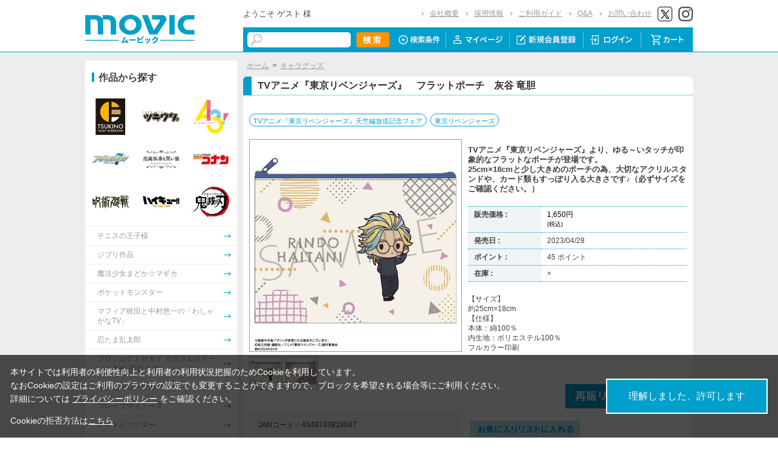

--- FILE ---
content_type: text/html; charset=shift_jis
request_url: https://www.movic.jp/shop/g/g04328-00682-00207/
body_size: 12033
content:
<!DOCTYPE HTML PUBLIC "-//W3C//DTD HTML 4.01 Transitional//EN"
    "http://www.w3.org/TR/html4/loose.dtd">
<html lang="ja" >
<head>
<meta http-equiv="Content-Type" content="text/html; charset=Shift_JIS">
<title>TVアニメ『東京リベンジャーズ』　フラットポーチ　灰谷 竜胆: キャラグッズ｜ムービック（movic）</title>

<!-- Google Tag Manager -->
<script>(function(w,d,s,l,i){w[l]=w[l]||[];w[l].push({'gtm.start':
new Date().getTime(),event:'gtm.js'});var f=d.getElementsByTagName(s)[0],
j=d.createElement(s),dl=l!='dataLayer'?'&l='+l:'';j.async=true;j.src=
'https://www.googletagmanager.com/gtm.js?id='+i+dl;f.parentNode.insertBefore(j,f);
})(window,document,'script','dataLayer','GTM-W287L6B');</script>
<!-- End Google Tag Manager -->

<link rel="canonical" href="https://www.movic.jp/shop/g/g04328-00682-00207/">
<meta name="description" content="TVアニメ『東京リベンジャーズ』　フラットポーチ　灰谷 竜胆のページです。">
<meta name="keywords" content="東京ﾘﾍﾞﾝ/ﾎﾟｰﾁ">
<meta name="viewport" content="width=device-width,initial-scale=1">

<meta name="facebook-domain-verification" content="6wpnudzxsrhqvj5v8pat1riyamiiyu" />

<meta http-equiv="Content-Type" content="text/html; charset=Shift_JIS">
<meta http-equiv="content-style-type" content="text/css">
<link rel="stylesheet" type="text/css" href="/css/style.css?20240819" media="all">
<link rel="stylesheet" type="text/css" href="/css/display_switch.css" />
<link rel="stylesheet" type="text/css" href="/css/cookie_policy.css" />
<meta http-equiv="content-script-type" content="text/javascript">
<script type="text/javascript" src="/js/jquery-3.6.0.min.js"></script>
<script language="JavaScript" type="text/javascript" src="/js/jquery-ui.js"></script>
<script language="JavaScript" type="text/javascript" src="/js/common.js"></script>
<link rel="SHORTCUT ICON" type="image/x-icon" href="/favicon.ico">
<link rel="stylesheet" type="text/css" href="/css/core.css">
<link rel="stylesheet" type="text/css" href="/css/skin.css">
<script type="text/javascript" src="/js/jquery.tile.js"></script>
<script type="text/javascript" src="/js/user.js?20240806-1705"></script>
<script type="text/javascript" src="/js/jquery.lazyload.js"></script>



<script>
	jQuery(function($) {
		$("img.lazy").lazyload();
	});
</script>
<!--[if IE 8]>
<script language="JavaScript" type="text/javascript" src="/lib/efo/pie_ie678.js"></script>
<script language="JavaScript" type="text/javascript" src="/js/init_ie8.js"></script>
<![endif]-->
<script type="text/javascript">
//jquery.tile.js
jQuery(window).on('load',function() {
    jQuery('.StyleT_Item_ .name_').tile(5);
    jQuery('.StyleT_Item_ .icon_').tile(5);
    jQuery('.StyleR_Item_ .name_').tile(5);
    jQuery('.StyleR_Item_ .icon_').tile(5);
});
</script>

<link rel="stylesheet" type="text/css" href="/css/movic_customize.css?20260116">
<!-- etm meta -->
<meta property="etm:device" content="desktop" />
<meta property="etm:page_type" content="goods" />
<meta property="etm:goods_detail" content="{&quot;goods&quot;:&quot;04328-00682-00207&quot;,&quot;category&quot;:&quot;10&quot;,&quot;name&quot;:&quot;TVアニメ『東京リベンジャーズ』　フラットポーチ　灰谷 竜胆&quot;,&quot;variation_name1&quot;:&quot;&quot;,&quot;variation_name2&quot;:&quot;&quot;,&quot;item_code&quot;:&quot;&quot;,&quot;backorder_fg&quot;:&quot;1&quot;,&quot;s_dt&quot;:&quot;2023/03/07 17:00:00&quot;,&quot;f_dt&quot;:&quot;&quot;,&quot;release_dt&quot;:&quot;2023/04/28&quot;,&quot;regular&quot;:&quot;0&quot;,&quot;stock_status&quot;:&quot;0&quot;,&quot;price&quot;:&quot;1650&quot;,&quot;sale_fg&quot;:&quot;false&quot;,&quot;brand&quot;:&quot;&quot;,&quot;brand_name&quot;:&quot;&quot;,&quot;category_name&quot;:&quot;キャラグッズ&quot;}" />
<meta property="etm:goods_keyword" content="[{&quot;goods&quot;:&quot;04328-00682-00207&quot;,&quot;keyword&quot;:&quot;04328-00682-00207&quot;},{&quot;goods&quot;:&quot;04328-00682-00207&quot;,&quot;keyword&quot;:&quot;212&quot;},{&quot;goods&quot;:&quot;04328-00682-00207&quot;,&quot;keyword&quot;:&quot;4549743818047&quot;},{&quot;goods&quot;:&quot;04328-00682-00207&quot;,&quot;keyword&quot;:&quot;51&quot;},{&quot;goods&quot;:&quot;04328-00682-00207&quot;,&quot;keyword&quot;:&quot;tokyo&quot;},{&quot;goods&quot;:&quot;04328-00682-00207&quot;,&quot;keyword&quot;:&quot;TVアニメ『東京リベンジャーズ』　フラットポーチ　灰谷&quot;},{&quot;goods&quot;:&quot;04328-00682-00207&quot;,&quot;keyword&quot;:&quot;TVアニメ『東京リベンジャーズ』天竺編放送記念フェア&quot;},{&quot;goods&quot;:&quot;04328-00682-00207&quot;,&quot;keyword&quot;:&quot;キャラグッズ&quot;},{&quot;goods&quot;:&quot;04328-00682-00207&quot;,&quot;keyword&quot;:&quot;東リベ&quot;},{&quot;goods&quot;:&quot;04328-00682-00207&quot;,&quot;keyword&quot;:&quot;東京リベンジャーズ&quot;},{&quot;goods&quot;:&quot;04328-00682-00207&quot;,&quot;keyword&quot;:&quot;竜胆&quot;}]" />
<meta property="etm:goods_genre" content="[{&quot;genre&quot;:&quot;102058&quot;,&quot;name&quot;:&quot;東京リベンジャーズ&quot;,&quot;goods&quot;:&quot;04328-00682-00207&quot;}]" />

<script type="text/javascript" src="/js/goods_ajax_cart.js"></script>
<link rel="stylesheet" type="text/css" href="/css/core.css">
<link rel="stylesheet" type="text/css" href="/css/skin.css">
<script>
  (function(i,s,o,g,r,a,m){i['GoogleAnalyticsObject']=r;i[r]=i[r]||function(){
  (i[r].q=i[r].q||[]).push(arguments)},i[r].l=1*new Date();a=s.createElement(o),
  m=s.getElementsByTagName(o)[0];a.async=1;a.src=g;m.parentNode.insertBefore(a,m)
  })(window,document,'script','//www.google-analytics.com/analytics.js','ga');

  ga('create', 'UA-6516256-1', 'auto', {'allowLinker': true});
  ga('require', 'displayfeatures');
  ga('require', 'linkid', 'linkid.js');
  ga('require', 'linker');
  ga('linker:autoLink', ['eva-movie.com'] );
  ga('send', 'pageview');

</script>

<!-- Global site tag (gtag.js) - Google Analytics -->
<script async src="https://www.googletagmanager.com/gtag/js?id=G-5BC1YZV3NW"></script>
<script>
  const trackingcode = "G-5BC1YZV3NW";
  window.dataLayer = window.dataLayer || [];
  function gtag(){dataLayer.push(arguments);}
  gtag('js', new Date());
  gtag('config', trackingcode, { send_page_view: true, user_id: null });
</script>
<script src="https://ajax.googleapis.com/ajax/libs/jquery/3.0.0/jquery.min.js"></script>
<script>
  var $ga4jq = jQuery.noConflict(true);
</script>


</head>
<body >

<!-- Google Tag Manager (noscript) -->
<noscript><iframe src="https://www.googletagmanager.com/ns.html?id=GTM-W287L6B" height="0" width="0" style="display:none;visibility:hidden"></iframe></noscript>
<!-- End Google Tag Manager (noscript) -->




<div class="wrapper_">

	<!-- Accesstrade Tracking Tag -->
<script src="https://h.accesstrade.net/js/nct/lp.min.js"></script>
<!-- End Accesstrade Tracking Tag -->
<!-- header -->
<div id="header">
  <div class="inner_">
    <h1 id="sitelogo"><a href="/shop/"><img src="https://d38cuxvdcwawa4.cloudfront.net/img/usr/common/logo.png" alt="MOVIC"></a></h1>
    <div class="submenu_">
      <div class="navi_block01">
        <div id="welcomeMessage">
          <div style="font-size:small;">ようこそ ゲスト 様</div>
          <div id="linkLogout"></div>
        </div>
        <ul>
          <li><a href="/shop/pages/company.aspx">会社概要</a></li>
          <li><a href="https://www.movic.jp/recruitment/">採用情報</a></li>
          <li><a href="/shop/pages/page08.aspx">ご利用ガイド</a></li>
          <li><a href="/shop/pages/qa.aspx">Q&amp;A</a></li>
          <li><a href="https://www.movic.jp/shop/pages/contact.aspx">お問い合わせ</a></li>

          <!--<li class="sns_btn_"><a href="https://www.movic.jp/info/line/"><img src="https://d38cuxvdcwawa4.cloudfront.net/img/usr/common/line_at.png" alt="LINE@"></a></li> -->
          <!-- <li class="sns_btn_"><a href="https://www.instagram.com/movic_jp/?ref=badge" class="ig-b- ig-b-24"><img src="https://d38cuxvdcwawa4.cloudfront.net/img/usr/common/insta.png" alt="Instagram"></a></li> -->
          <!--<li class="sns_btn_"><a href="https://www.facebook.com/movic.jp"><img src="https://d38cuxvdcwawa4.cloudfront.net/img/usr/common/head_fb.png" alt="Facebook"></a></li>-->
          <li class="sns_btn_"><a href="https://twitter.com/movic_jp" target="_blank" rel="noopener noreferrer"><img src="https://d38cuxvdcwawa4.cloudfront.net/img/usr/common/head_twitter.png" alt="X"></a></li>
          <li class="sns_btn_"><a href="https://www.instagram.com/movic_jp/" target="_blank" rel="noopener noreferrer"><img src="/img/usr/common/head_insta.png" alt="Instagram"></a></li>
        </ul>
      </div>
      <div class="navi_block02">
        <div class="inner_">
          <div class="search_">
            <form action="/shop/goods/search.aspx" method="get" name="frmSearch">
              <input type="hidden" name="search" value="x">
              <input name="keyword" type="text" class="keyword_" id="keyword" tabindex="1" value="" size="8">
              <input type="image" src="/img/usr/common/head_searchbtn.png" alt="検索" name="image" tabindex="1">
            </form>
          </div>
          <ul>
            <li><a href="/shop/goods/search.aspx"><img src="/img/usr/common/head_navi_detail_off.png" alt="検索条件"></a></li>
            <li><a href="/shop/customer/menu.aspx"><img src="/img/usr/common/head_navi_01_off.png" alt="マイページ"></a></li>
            <li><a href="/shop/customer/entry.aspx"><img src="/img/usr/common/head_navi_02_off.png" alt="新規会員登録"></a></li>
            <li><a href="/shop/customer/menu.aspx"><img src="/img/usr/common/head_navi_03_off.png" alt="ログイン"></a></li>
            <li class="cart_menu_"><a href="/shop/cart/cart.aspx"><img src="/img/usr/common/head_navi_04_off.png" alt="カート"></a>
              <div class="cart_ddmenu"><img src="/img/usr/common/cart_ddmenu_bg01.png" alt="">
                <div class="body">
                  <div id="jscart_replace_" style="">
                    <div class="cart_title_">買い物かご内の商品</div>
                    <div class="cart_frame_">
                    </div>
                  </div>
                  <script type="text/javascript" src="/js/goods_cartlist.js"></script>
                </div>
                <img src="/img/usr/common/cart_ddmenu_bg03.png" alt="">
              </div>
            </li>
          </ul>
        </div>
      </div>
    </div>
  </div>
</div>
<!-- sidebanner_ -->

<!-- サイドバナーここから -->
<!--
<div class="sidebanner_">

<div class="bnr01_"><a href="https://www.uselessuse-lab.com/f/feature/tigerandbunny_01_lamp" target="_blank" ><img src="/img/usr/banner/bnr01.jpg"></a></div>
<div class="bnr02_"><a href="https://www.uselessuse-lab.com/f/feature/tigerandbunny_01_lamp" target="_blank" ><img src="/img/usr/banner/bnr02.jpg"></a></div>

</div>
-->
<!-- サイドバナーここまで -->


<div class="inner_wrap">
<div class="container_">
<div class="contents_">

<div class="mainframe_">




<div class="mainframe_body">

<div class="navitopicpath_"><a href="https://www.movic.jp/shop/" class="topicpath_home_">ホーム</a>&gt;<a href="/shop/c/c10/">キャラグッズ</a></div>
<h1 class="goods_name_"><span>TVアニメ『東京リベンジャーズ』　フラットポーチ　灰谷 竜胆</span></h1>

<p class="message_"></p>

<input type="hidden" value="" id="hidden_variation_group">
<input type="hidden" value="0" id="variation_design_type">
<input type="hidden" value="04328-00682-00207" id="hidden_goods">
<div class="goodsproductdetail_">
<script type="text/javascript">
var crsirefo_jscart = "";
</script>


<div class="related_">関連作品&nbsp;<a href="https://www.movic.jp/shop/r/r10205813">TVアニメ『東京リベンジャーズ』天竺編放送記念フェア</a> / <a href="https://www.movic.jp/shop/r/r102058">東京リベンジャーズ</a><div></div></div>


	<div class="goodsimg_" id="gallery">
		<div class="img_L_">
			<div id="jqz_wrap">
				<a href="https://d38cuxvdcwawa4.cloudfront.net/img/goods/L/04328-00682-00207-l.jpg" id="jqz" rel="gallery" title="TVアニメ『東京リベンジャーズ』　フラットポーチ　灰谷 竜胆">
				<img src="https://d38cuxvdcwawa4.cloudfront.net/img/goods/L/04328-00682-00207-l.jpg" alt="TVアニメ『東京リベンジャーズ』　フラットポーチ　灰谷 竜胆"  class="src_l_"></a>
			</div>
		</div>
		<div id="change_image_for_lightbox"></div>
		<div class="etc_goodsimg_">
		<script type="text/javascript" src="/js/jquery.jqzoom-core.js"></script>
		<script type="text/javascript" src="/js/jquery.jqzoom-core-pack.js"></script>
		<ul class="etc_goodsimg_line_ thumblist" >
			
			<li class="etc_goodsimg_item_">
			<a href="javascript:void(0);" rel="{gallery: 'gallery', smallimage: 'https://d38cuxvdcwawa4.cloudfront.net/img/goods/L/04328-00682-00207-l.jpg',largeimage: 'https://d38cuxvdcwawa4.cloudfront.net/img/goods/L/04328-00682-00207-l.jpg'}" class="info zoomThumbActive" name="04328-00682-00207" title="TVアニメ『東京リベンジャーズ』　フラットポーチ　灰谷 竜胆">
			<img src="https://d38cuxvdcwawa4.cloudfront.net/img/goods/L/04328-00682-00207-l.jpg" alt="TVアニメ『東京リベンジャーズ』　フラットポーチ　灰谷 竜胆" >
			</a>
			</li>
			

			
			<li class="etc_goodsimg_item_">
			<a href="javascript:void(0);" rel="https://d38cuxvdcwawa4.cloudfront.net/img/goods/1/04328-00682-00207-1.jpg" class="info" name="04328-00682-00207" title="TVアニメ『東京リベンジャーズ』　フラットポーチ　灰谷 竜胆">
			<img src="https://d38cuxvdcwawa4.cloudfront.net/img/goods/1/04328-00682-00207-1.jpg" alt="TVアニメ『東京リベンジャーズ』　フラットポーチ　灰谷 竜胆" >
			</a>
			</li>
			

			

			

			

			
			
			
			
			
			
			
			
			
			
			
			
			
			
			
			
			
			
			
			
			
			
			
			
			
			
			
			
			
						
		</ul>
		</div>

		

		

		<div class="goodscomment2_">JANコード：4549743818047</div>

		</div>

		<div class="goodsspec_ js-enhanced-ecommerce-item-detail">
		<div class="icon_area_">









		</div>
			
			
			
			
			<div class="top_comment_" id="spec_goods_comment"><p>TVアニメ『東京リベンジャーズ』より、ゆる～いタッチが印象的なフラットなポーチが登場です。<br>
25cm×18cmと少し大きめのポーチの為、大切なアクリルスタンドや、カード類もすっぽり入る大きさです♪（必ずサイズをご確認ください。）</p></div>
			
			<table class="formdetail_ goodsspec_">
				<tr>
					
					<th>販売価格 : </th>
					<td id="spec_price">
					
					
						<span class="price_ js-enhanced-ecommerce-goods-price">
						
							
							 1,650円<br><span class="small_">(税込)</span>
							
						
						</span>
					
					
					</td>
					
				</tr>
				
				
					
					<tr>
						<th>発売日 : </th>
						<td id="spec_release_dt">2023/04/28</td>
					</tr>
					
				
				

				
				
				<tr>
					<th>ポイント : </th>
					<td id="spec_point">45 ポイント</td>
				</tr>
				
				
				
				
				<tr>
					<th>在庫 : </th>
					<td id="spec_stock_msg">&#215;</td>
				</tr>
				
			</table>

			<form name="frm" method="POST" action="/shop/cart/cart.aspx">

			
			<div class="cartbox_">
				<div class="variation_box_"><input name="goods" type="hidden" value="04328-00682-00207"></div> 	 
				
				<div class="goodscomment4_">【サイズ】<br>
約25cm×18cm<br>
【仕様】<br>
本体：綿100％<br>
内生地：ポリエステル100％<br>
フルカラー印刷</div>
				
				
				<br>
				
				
				 	 
				
				
				<br>
				
				<a href="/shop/customer/backorder.aspx?goods=04328-00682-00207&crsirefo_hidden=9554758b6ea5e6979274948ff5ac3eb999fb08ac86d588eeee9991c53656fba9" id="backorderlink_"><img src="/img/sys/button/backorder.gif" alt="入荷案内申し込み" ></a>
				

<ul class="option_buttons_">
<li>
<a href="https://www.movic.jp/shop/customer/bookmark.aspx?goods=04328-00682-00207&crsirefo_hidden=9554758b6ea5e6979274948ff5ac3eb999fb08ac86d588eeee9991c53656fba9"><img src="/img/sys/button/bookmark.gif" alt="お気に入りに追加" class="js-animation-bookmark js-enhanced-ecommerce-goods-bookmark"></a>
</li>



</ul>


				<dl class="common_infomation_">
				
				</dl>

			</div> 
			<div id="backorder">
			
			
			
			</div>
			
			
			</form>


			
		</div>


		<div class="goodscomment1_"><font color="#e41c96">2023/3/19までのご予約で確実にご用意！<br>
※以降は上限数に達し次第受付終了となります。</font></div>

		

</div>











<div class="togetherlist_">
<h2 class="common_headline2_ accessory000_">
<img src="/img/usr/common/icon_togetherlist.jpg">
<span>関連商品</span></h2>


<script type="text/javascript">
var crsirefo_jscart = "";
</script>






<div class="goods_">
<div  class="StyleT_Frame_">
<div class="StyleT_Line_">
<div class="StyleT_Item_ js-enhanced-ecommerce-item">

		<div class="icon_">
			
			
			
		</div>




	

		<div class="img_"> 





			<!--<a class="goods_name_" href="/shop/g/g04328-00220-01985/" title="TVアニメ『東京リベンジャーズ』　アクリルキーホルダーコレクション" ><img alt="TVアニメ『東京リベンジャーズ』　アクリルキーホルダーコレクション" src="https://d38cuxvdcwawa4.cloudfront.net/img/goods/S/04328-00220-01985-s.jpg" ></a>-->
			<a class="goods_name_ js-enhanced-ecommerce-goods-image" href="/shop/g/g04328-00220-01985/" title="TVアニメ『東京リベンジャーズ』　アクリルキーホルダーコレクション" ><img class="lazy" data-original="https://d38cuxvdcwawa4.cloudfront.net/img/goods/S/04328-00220-01985-s.jpg" alt="TVアニメ『東京リベンジャーズ』　アクリルキーホルダーコレクション" ></a>
		</div>

	<div class="name_">
		<div class="name1_"><a class="goods_name_ js-enhanced-ecommerce-goods-name" href="/shop/g/g04328-00220-01985/" title="TVアニメ『東京リベンジャーズ』　アクリルキーホルダーコレクション"  data-category1="キャラグッズ(10)" data-category2="キャラグッズ(10)" data-category3="キャラグッズ(10)"data-category4="キャラグッズ(10)" >TVアニメ『東京リベンジャーズ』　アクリルキーホルダーコレクション</a></div>
	
	</div>
	
	
	<div class="price_ js-enhanced-ecommerce-goods-price">
		 6,600円
		
	</div>
	
	<div class="cart_">
	
	</div>
	
</div><div class="StyleT_Item_ js-enhanced-ecommerce-item">

		<div class="icon_">
			
			
			
		</div>




	

		<div class="img_"> 





			<!--<a class="goods_name_" href="/shop/g/g04328-00340-00287/" title="TVアニメ『東京リベンジャーズ』　ステッカー　花垣 武道" ><img alt="TVアニメ『東京リベンジャーズ』　ステッカー　花垣 武道" src="https://d38cuxvdcwawa4.cloudfront.net/img/goods/S/04328-00340-00287-s.jpg" ></a>-->
			<a class="goods_name_ js-enhanced-ecommerce-goods-image" href="/shop/g/g04328-00340-00287/" title="TVアニメ『東京リベンジャーズ』　ステッカー　花垣 武道" ><img class="lazy" data-original="https://d38cuxvdcwawa4.cloudfront.net/img/goods/S/04328-00340-00287-s.jpg" alt="TVアニメ『東京リベンジャーズ』　ステッカー　花垣 武道" ></a>
		</div>

	<div class="name_">
		<div class="name1_"><a class="goods_name_ js-enhanced-ecommerce-goods-name" href="/shop/g/g04328-00340-00287/" title="TVアニメ『東京リベンジャーズ』　ステッカー　花垣 武道"  data-category1="キャラグッズ(10)" data-category2="キャラグッズ(10)" data-category3="キャラグッズ(10)"data-category4="キャラグッズ(10)" >TVアニメ『東京リベンジャーズ』　ステッカー　花垣 武道</a></div>
	
	</div>
	
	
	<div class="price_ js-enhanced-ecommerce-goods-price">
		 330円
		
	</div>
	
	<div class="cart_">
	
	</div>
	
</div><div class="StyleT_Item_ js-enhanced-ecommerce-item">

		<div class="icon_">
			
			
			
		</div>




	

		<div class="img_"> 





			<!--<a class="goods_name_" href="/shop/g/g04328-00340-00288/" title="TVアニメ『東京リベンジャーズ』　ステッカー　佐野 万次郎" ><img alt="TVアニメ『東京リベンジャーズ』　ステッカー　佐野 万次郎" src="https://d38cuxvdcwawa4.cloudfront.net/img/goods/S/04328-00340-00288-s.jpg" ></a>-->
			<a class="goods_name_ js-enhanced-ecommerce-goods-image" href="/shop/g/g04328-00340-00288/" title="TVアニメ『東京リベンジャーズ』　ステッカー　佐野 万次郎" ><img class="lazy" data-original="https://d38cuxvdcwawa4.cloudfront.net/img/goods/S/04328-00340-00288-s.jpg" alt="TVアニメ『東京リベンジャーズ』　ステッカー　佐野 万次郎" ></a>
		</div>

	<div class="name_">
		<div class="name1_"><a class="goods_name_ js-enhanced-ecommerce-goods-name" href="/shop/g/g04328-00340-00288/" title="TVアニメ『東京リベンジャーズ』　ステッカー　佐野 万次郎"  data-category1="キャラグッズ(10)" data-category2="キャラグッズ(10)" data-category3="キャラグッズ(10)"data-category4="キャラグッズ(10)" >TVアニメ『東京リベンジャーズ』　ステッカー　佐野 万次郎</a></div>
	
	</div>
	
	
	<div class="price_ js-enhanced-ecommerce-goods-price">
		 330円
		
	</div>
	
	<div class="cart_">
	
	</div>
	
</div><div class="StyleT_Item_ js-enhanced-ecommerce-item">

		<div class="icon_">
			
			
			
		</div>




	

		<div class="img_"> 





			<!--<a class="goods_name_" href="/shop/g/g04328-00340-00289/" title="TVアニメ『東京リベンジャーズ』　ステッカー　龍宮寺 堅" ><img alt="TVアニメ『東京リベンジャーズ』　ステッカー　龍宮寺 堅" src="https://d38cuxvdcwawa4.cloudfront.net/img/goods/S/04328-00340-00289-s.jpg" ></a>-->
			<a class="goods_name_ js-enhanced-ecommerce-goods-image" href="/shop/g/g04328-00340-00289/" title="TVアニメ『東京リベンジャーズ』　ステッカー　龍宮寺 堅" ><img class="lazy" data-original="https://d38cuxvdcwawa4.cloudfront.net/img/goods/S/04328-00340-00289-s.jpg" alt="TVアニメ『東京リベンジャーズ』　ステッカー　龍宮寺 堅" ></a>
		</div>

	<div class="name_">
		<div class="name1_"><a class="goods_name_ js-enhanced-ecommerce-goods-name" href="/shop/g/g04328-00340-00289/" title="TVアニメ『東京リベンジャーズ』　ステッカー　龍宮寺 堅"  data-category1="キャラグッズ(10)" data-category2="キャラグッズ(10)" data-category3="キャラグッズ(10)"data-category4="キャラグッズ(10)" >TVアニメ『東京リベンジャーズ』　ステッカー　龍宮寺 堅</a></div>
	
	</div>
	
	
	<div class="price_ js-enhanced-ecommerce-goods-price">
		 330円
		
	</div>
	
	<div class="cart_">
	
	</div>
	
</div><div class="StyleT_Item_ js-enhanced-ecommerce-item">

		<div class="icon_">
			
			
			
		</div>




	

		<div class="img_"> 





			<!--<a class="goods_name_" href="/shop/g/g04328-00340-00290/" title="TVアニメ『東京リベンジャーズ』　ステッカー　松野 千冬" ><img alt="TVアニメ『東京リベンジャーズ』　ステッカー　松野 千冬" src="https://d38cuxvdcwawa4.cloudfront.net/img/goods/S/04328-00340-00290-s.jpg" ></a>-->
			<a class="goods_name_ js-enhanced-ecommerce-goods-image" href="/shop/g/g04328-00340-00290/" title="TVアニメ『東京リベンジャーズ』　ステッカー　松野 千冬" ><img class="lazy" data-original="https://d38cuxvdcwawa4.cloudfront.net/img/goods/S/04328-00340-00290-s.jpg" alt="TVアニメ『東京リベンジャーズ』　ステッカー　松野 千冬" ></a>
		</div>

	<div class="name_">
		<div class="name1_"><a class="goods_name_ js-enhanced-ecommerce-goods-name" href="/shop/g/g04328-00340-00290/" title="TVアニメ『東京リベンジャーズ』　ステッカー　松野 千冬"  data-category1="キャラグッズ(10)" data-category2="キャラグッズ(10)" data-category3="キャラグッズ(10)"data-category4="キャラグッズ(10)" >TVアニメ『東京リベンジャーズ』　ステッカー　松野 千冬</a></div>
	
	</div>
	
	
	<div class="price_ js-enhanced-ecommerce-goods-price">
		 330円
		
	</div>
	
	<div class="cart_">
	
	</div>
	
</div>
</div>
<div class="StyleT_Line_">
<div class="StyleT_Item_ js-enhanced-ecommerce-item">

		<div class="icon_">
			
			
			
		</div>




	

		<div class="img_"> 





			<!--<a class="goods_name_" href="/shop/g/g04328-00340-00291/" title="TVアニメ『東京リベンジャーズ』　ステッカー　三ツ谷 隆" ><img alt="TVアニメ『東京リベンジャーズ』　ステッカー　三ツ谷 隆" src="https://d38cuxvdcwawa4.cloudfront.net/img/goods/S/04328-00340-00291-s.jpg" ></a>-->
			<a class="goods_name_ js-enhanced-ecommerce-goods-image" href="/shop/g/g04328-00340-00291/" title="TVアニメ『東京リベンジャーズ』　ステッカー　三ツ谷 隆" ><img class="lazy" data-original="https://d38cuxvdcwawa4.cloudfront.net/img/goods/S/04328-00340-00291-s.jpg" alt="TVアニメ『東京リベンジャーズ』　ステッカー　三ツ谷 隆" ></a>
		</div>

	<div class="name_">
		<div class="name1_"><a class="goods_name_ js-enhanced-ecommerce-goods-name" href="/shop/g/g04328-00340-00291/" title="TVアニメ『東京リベンジャーズ』　ステッカー　三ツ谷 隆"  data-category1="キャラグッズ(10)" data-category2="キャラグッズ(10)" data-category3="キャラグッズ(10)"data-category4="キャラグッズ(10)" >TVアニメ『東京リベンジャーズ』　ステッカー　三ツ谷 隆</a></div>
	
	</div>
	
	
	<div class="price_ js-enhanced-ecommerce-goods-price">
		 330円
		
	</div>
	
	<div class="cart_">
	
	</div>
	
</div><div class="StyleT_Item_ js-enhanced-ecommerce-item">

		<div class="icon_">
			
			
			
		</div>




	

		<div class="img_"> 





			<!--<a class="goods_name_" href="/shop/g/g04328-00340-00292/" title="TVアニメ『東京リベンジャーズ』　ステッカー　乾 青宗" ><img alt="TVアニメ『東京リベンジャーズ』　ステッカー　乾 青宗" src="https://d38cuxvdcwawa4.cloudfront.net/img/goods/S/04328-00340-00292-s.jpg" ></a>-->
			<a class="goods_name_ js-enhanced-ecommerce-goods-image" href="/shop/g/g04328-00340-00292/" title="TVアニメ『東京リベンジャーズ』　ステッカー　乾 青宗" ><img class="lazy" data-original="https://d38cuxvdcwawa4.cloudfront.net/img/goods/S/04328-00340-00292-s.jpg" alt="TVアニメ『東京リベンジャーズ』　ステッカー　乾 青宗" ></a>
		</div>

	<div class="name_">
		<div class="name1_"><a class="goods_name_ js-enhanced-ecommerce-goods-name" href="/shop/g/g04328-00340-00292/" title="TVアニメ『東京リベンジャーズ』　ステッカー　乾 青宗"  data-category1="キャラグッズ(10)" data-category2="キャラグッズ(10)" data-category3="キャラグッズ(10)"data-category4="キャラグッズ(10)" >TVアニメ『東京リベンジャーズ』　ステッカー　乾 青宗</a></div>
	
	</div>
	
	
	<div class="price_ js-enhanced-ecommerce-goods-price">
		 330円
		
	</div>
	
	<div class="cart_">
	
	</div>
	
</div><div class="StyleT_Item_ js-enhanced-ecommerce-item">

		<div class="icon_">
			
			
			
		</div>




	

		<div class="img_"> 





			<!--<a class="goods_name_" href="/shop/g/g04328-00340-00293/" title="TVアニメ『東京リベンジャーズ』　ステッカー　九井 一" ><img alt="TVアニメ『東京リベンジャーズ』　ステッカー　九井 一" src="https://d38cuxvdcwawa4.cloudfront.net/img/goods/S/04328-00340-00293-s.jpg" ></a>-->
			<a class="goods_name_ js-enhanced-ecommerce-goods-image" href="/shop/g/g04328-00340-00293/" title="TVアニメ『東京リベンジャーズ』　ステッカー　九井 一" ><img class="lazy" data-original="https://d38cuxvdcwawa4.cloudfront.net/img/goods/S/04328-00340-00293-s.jpg" alt="TVアニメ『東京リベンジャーズ』　ステッカー　九井 一" ></a>
		</div>

	<div class="name_">
		<div class="name1_"><a class="goods_name_ js-enhanced-ecommerce-goods-name" href="/shop/g/g04328-00340-00293/" title="TVアニメ『東京リベンジャーズ』　ステッカー　九井 一"  data-category1="キャラグッズ(10)" data-category2="キャラグッズ(10)" data-category3="キャラグッズ(10)"data-category4="キャラグッズ(10)" >TVアニメ『東京リベンジャーズ』　ステッカー　九井 一</a></div>
	
	</div>
	
	
	<div class="price_ js-enhanced-ecommerce-goods-price">
		 330円
		
	</div>
	
	<div class="cart_">
	
	</div>
	
</div><div class="StyleT_Item_ js-enhanced-ecommerce-item">

		<div class="icon_">
			
			
			
		</div>




	

		<div class="img_"> 





			<!--<a class="goods_name_" href="/shop/g/g04328-00340-00294/" title="TVアニメ『東京リベンジャーズ』　ステッカー　三途 春千夜" ><img alt="TVアニメ『東京リベンジャーズ』　ステッカー　三途 春千夜" src="https://d38cuxvdcwawa4.cloudfront.net/img/goods/S/04328-00340-00294-s.jpg" ></a>-->
			<a class="goods_name_ js-enhanced-ecommerce-goods-image" href="/shop/g/g04328-00340-00294/" title="TVアニメ『東京リベンジャーズ』　ステッカー　三途 春千夜" ><img class="lazy" data-original="https://d38cuxvdcwawa4.cloudfront.net/img/goods/S/04328-00340-00294-s.jpg" alt="TVアニメ『東京リベンジャーズ』　ステッカー　三途 春千夜" ></a>
		</div>

	<div class="name_">
		<div class="name1_"><a class="goods_name_ js-enhanced-ecommerce-goods-name" href="/shop/g/g04328-00340-00294/" title="TVアニメ『東京リベンジャーズ』　ステッカー　三途 春千夜"  data-category1="キャラグッズ(10)" data-category2="キャラグッズ(10)" data-category3="キャラグッズ(10)"data-category4="キャラグッズ(10)" >TVアニメ『東京リベンジャーズ』　ステッカー　三途 春千夜</a></div>
	
	</div>
	
	
	<div class="price_ js-enhanced-ecommerce-goods-price">
		 330円
		
	</div>
	
	<div class="cart_">
	
	</div>
	
</div><div class="StyleT_Item_ js-enhanced-ecommerce-item">

		<div class="icon_">
			
			
			
		</div>




	

		<div class="img_"> 





			<!--<a class="goods_name_" href="/shop/g/g04328-00340-00295/" title="TVアニメ『東京リベンジャーズ』　ステッカー　灰谷 蘭" ><img alt="TVアニメ『東京リベンジャーズ』　ステッカー　灰谷 蘭" src="https://d38cuxvdcwawa4.cloudfront.net/img/goods/S/04328-00340-00295-s.jpg" ></a>-->
			<a class="goods_name_ js-enhanced-ecommerce-goods-image" href="/shop/g/g04328-00340-00295/" title="TVアニメ『東京リベンジャーズ』　ステッカー　灰谷 蘭" ><img class="lazy" data-original="https://d38cuxvdcwawa4.cloudfront.net/img/goods/S/04328-00340-00295-s.jpg" alt="TVアニメ『東京リベンジャーズ』　ステッカー　灰谷 蘭" ></a>
		</div>

	<div class="name_">
		<div class="name1_"><a class="goods_name_ js-enhanced-ecommerce-goods-name" href="/shop/g/g04328-00340-00295/" title="TVアニメ『東京リベンジャーズ』　ステッカー　灰谷 蘭"  data-category1="キャラグッズ(10)" data-category2="キャラグッズ(10)" data-category3="キャラグッズ(10)"data-category4="キャラグッズ(10)" >TVアニメ『東京リベンジャーズ』　ステッカー　灰谷 蘭</a></div>
	
	</div>
	
	
	<div class="price_ js-enhanced-ecommerce-goods-price">
		 330円
		
	</div>
	
	<div class="cart_">
	
	</div>
	
</div>
</div>
<div class="StyleT_Line_">
<div class="StyleT_Item_ js-enhanced-ecommerce-item">

		<div class="icon_">
			
			
			
		</div>




	

		<div class="img_"> 





			<!--<a class="goods_name_" href="/shop/g/g04328-00340-00296/" title="TVアニメ『東京リベンジャーズ』　ステッカー　灰谷 竜胆" ><img alt="TVアニメ『東京リベンジャーズ』　ステッカー　灰谷 竜胆" src="https://d38cuxvdcwawa4.cloudfront.net/img/goods/S/04328-00340-00296-s.jpg" ></a>-->
			<a class="goods_name_ js-enhanced-ecommerce-goods-image" href="/shop/g/g04328-00340-00296/" title="TVアニメ『東京リベンジャーズ』　ステッカー　灰谷 竜胆" ><img class="lazy" data-original="https://d38cuxvdcwawa4.cloudfront.net/img/goods/S/04328-00340-00296-s.jpg" alt="TVアニメ『東京リベンジャーズ』　ステッカー　灰谷 竜胆" ></a>
		</div>

	<div class="name_">
		<div class="name1_"><a class="goods_name_ js-enhanced-ecommerce-goods-name" href="/shop/g/g04328-00340-00296/" title="TVアニメ『東京リベンジャーズ』　ステッカー　灰谷 竜胆"  data-category1="キャラグッズ(10)" data-category2="キャラグッズ(10)" data-category3="キャラグッズ(10)"data-category4="キャラグッズ(10)" >TVアニメ『東京リベンジャーズ』　ステッカー　灰谷 竜胆</a></div>
	
	</div>
	
	
	<div class="price_ js-enhanced-ecommerce-goods-price">
		 330円
		
	</div>
	
	<div class="cart_">
	
	</div>
	
</div><div class="StyleT_Item_ js-enhanced-ecommerce-item">

		<div class="icon_">
			
			
			
		</div>




	

		<div class="img_"> 





			<!--<a class="goods_name_" href="/shop/g/g04328-00401-00183/" title="TVアニメ『東京リベンジャーズ』　ミニタオル　花垣 武道" ><img alt="TVアニメ『東京リベンジャーズ』　ミニタオル　花垣 武道" src="https://d38cuxvdcwawa4.cloudfront.net/img/goods/S/04328-00401-00183-s.jpg" ></a>-->
			<a class="goods_name_ js-enhanced-ecommerce-goods-image" href="/shop/g/g04328-00401-00183/" title="TVアニメ『東京リベンジャーズ』　ミニタオル　花垣 武道" ><img class="lazy" data-original="https://d38cuxvdcwawa4.cloudfront.net/img/goods/S/04328-00401-00183-s.jpg" alt="TVアニメ『東京リベンジャーズ』　ミニタオル　花垣 武道" ></a>
		</div>

	<div class="name_">
		<div class="name1_"><a class="goods_name_ js-enhanced-ecommerce-goods-name" href="/shop/g/g04328-00401-00183/" title="TVアニメ『東京リベンジャーズ』　ミニタオル　花垣 武道"  data-category1="キャラグッズ(10)" data-category2="キャラグッズ(10)" data-category3="キャラグッズ(10)"data-category4="キャラグッズ(10)" >TVアニメ『東京リベンジャーズ』　ミニタオル　花垣 武道</a></div>
	
	</div>
	
	
	<div class="price_ js-enhanced-ecommerce-goods-price">
		 660円
		
	</div>
	
	<div class="cart_">
	
	</div>
	
</div><div class="StyleT_Item_ js-enhanced-ecommerce-item">

		<div class="icon_">
			
			
			
		</div>




	

		<div class="img_"> 





			<!--<a class="goods_name_" href="/shop/g/g04328-00401-00184/" title="TVアニメ『東京リベンジャーズ』　ミニタオル　佐野 万次郎" ><img alt="TVアニメ『東京リベンジャーズ』　ミニタオル　佐野 万次郎" src="https://d38cuxvdcwawa4.cloudfront.net/img/goods/S/04328-00401-00184-s.jpg" ></a>-->
			<a class="goods_name_ js-enhanced-ecommerce-goods-image" href="/shop/g/g04328-00401-00184/" title="TVアニメ『東京リベンジャーズ』　ミニタオル　佐野 万次郎" ><img class="lazy" data-original="https://d38cuxvdcwawa4.cloudfront.net/img/goods/S/04328-00401-00184-s.jpg" alt="TVアニメ『東京リベンジャーズ』　ミニタオル　佐野 万次郎" ></a>
		</div>

	<div class="name_">
		<div class="name1_"><a class="goods_name_ js-enhanced-ecommerce-goods-name" href="/shop/g/g04328-00401-00184/" title="TVアニメ『東京リベンジャーズ』　ミニタオル　佐野 万次郎"  data-category1="キャラグッズ(10)" data-category2="キャラグッズ(10)" data-category3="キャラグッズ(10)"data-category4="キャラグッズ(10)" >TVアニメ『東京リベンジャーズ』　ミニタオル　佐野 万次郎</a></div>
	
	</div>
	
	
	<div class="price_ js-enhanced-ecommerce-goods-price">
		 660円
		
	</div>
	
	<div class="cart_">
	
	</div>
	
</div><div class="StyleT_Item_ js-enhanced-ecommerce-item">

		<div class="icon_">
			
			
			
		</div>




	

		<div class="img_"> 





			<!--<a class="goods_name_" href="/shop/g/g04328-00401-00185/" title="TVアニメ『東京リベンジャーズ』　ミニタオル　龍宮寺 堅" ><img alt="TVアニメ『東京リベンジャーズ』　ミニタオル　龍宮寺 堅" src="https://d38cuxvdcwawa4.cloudfront.net/img/goods/S/04328-00401-00185-s.jpg" ></a>-->
			<a class="goods_name_ js-enhanced-ecommerce-goods-image" href="/shop/g/g04328-00401-00185/" title="TVアニメ『東京リベンジャーズ』　ミニタオル　龍宮寺 堅" ><img class="lazy" data-original="https://d38cuxvdcwawa4.cloudfront.net/img/goods/S/04328-00401-00185-s.jpg" alt="TVアニメ『東京リベンジャーズ』　ミニタオル　龍宮寺 堅" ></a>
		</div>

	<div class="name_">
		<div class="name1_"><a class="goods_name_ js-enhanced-ecommerce-goods-name" href="/shop/g/g04328-00401-00185/" title="TVアニメ『東京リベンジャーズ』　ミニタオル　龍宮寺 堅"  data-category1="キャラグッズ(10)" data-category2="キャラグッズ(10)" data-category3="キャラグッズ(10)"data-category4="キャラグッズ(10)" >TVアニメ『東京リベンジャーズ』　ミニタオル　龍宮寺 堅</a></div>
	
	</div>
	
	
	<div class="price_ js-enhanced-ecommerce-goods-price">
		 660円
		
	</div>
	
	<div class="cart_">
	
	</div>
	
</div><div class="StyleT_Item_ js-enhanced-ecommerce-item">

		<div class="icon_">
			
			
			
		</div>




	

		<div class="img_"> 





			<!--<a class="goods_name_" href="/shop/g/g04328-00401-00186/" title="TVアニメ『東京リベンジャーズ』　ミニタオル　松野 千冬" ><img alt="TVアニメ『東京リベンジャーズ』　ミニタオル　松野 千冬" src="https://d38cuxvdcwawa4.cloudfront.net/img/goods/S/04328-00401-00186-s.jpg" ></a>-->
			<a class="goods_name_ js-enhanced-ecommerce-goods-image" href="/shop/g/g04328-00401-00186/" title="TVアニメ『東京リベンジャーズ』　ミニタオル　松野 千冬" ><img class="lazy" data-original="https://d38cuxvdcwawa4.cloudfront.net/img/goods/S/04328-00401-00186-s.jpg" alt="TVアニメ『東京リベンジャーズ』　ミニタオル　松野 千冬" ></a>
		</div>

	<div class="name_">
		<div class="name1_"><a class="goods_name_ js-enhanced-ecommerce-goods-name" href="/shop/g/g04328-00401-00186/" title="TVアニメ『東京リベンジャーズ』　ミニタオル　松野 千冬"  data-category1="キャラグッズ(10)" data-category2="キャラグッズ(10)" data-category3="キャラグッズ(10)"data-category4="キャラグッズ(10)" >TVアニメ『東京リベンジャーズ』　ミニタオル　松野 千冬</a></div>
	
	</div>
	
	
	<div class="price_ js-enhanced-ecommerce-goods-price">
		 660円
		
	</div>
	
	<div class="cart_">
	
	</div>
	
</div>
</div>
<div class="StyleT_Line_">
<div class="StyleT_Item_ js-enhanced-ecommerce-item">

		<div class="icon_">
			
			
			
		</div>




	

		<div class="img_"> 





			<!--<a class="goods_name_" href="/shop/g/g04328-00401-00187/" title="TVアニメ『東京リベンジャーズ』　ミニタオル　三ツ谷 隆" ><img alt="TVアニメ『東京リベンジャーズ』　ミニタオル　三ツ谷 隆" src="https://d38cuxvdcwawa4.cloudfront.net/img/goods/S/04328-00401-00187-s.jpg" ></a>-->
			<a class="goods_name_ js-enhanced-ecommerce-goods-image" href="/shop/g/g04328-00401-00187/" title="TVアニメ『東京リベンジャーズ』　ミニタオル　三ツ谷 隆" ><img class="lazy" data-original="https://d38cuxvdcwawa4.cloudfront.net/img/goods/S/04328-00401-00187-s.jpg" alt="TVアニメ『東京リベンジャーズ』　ミニタオル　三ツ谷 隆" ></a>
		</div>

	<div class="name_">
		<div class="name1_"><a class="goods_name_ js-enhanced-ecommerce-goods-name" href="/shop/g/g04328-00401-00187/" title="TVアニメ『東京リベンジャーズ』　ミニタオル　三ツ谷 隆"  data-category1="キャラグッズ(10)" data-category2="キャラグッズ(10)" data-category3="キャラグッズ(10)"data-category4="キャラグッズ(10)" >TVアニメ『東京リベンジャーズ』　ミニタオル　三ツ谷 隆</a></div>
	
	</div>
	
	
	<div class="price_ js-enhanced-ecommerce-goods-price">
		 660円
		
	</div>
	
	<div class="cart_">
	
	</div>
	
</div><div class="StyleT_Item_ js-enhanced-ecommerce-item">

		<div class="icon_">
			
			
			
		</div>




	

		<div class="img_"> 





			<!--<a class="goods_name_" href="/shop/g/g04328-00401-00188/" title="TVアニメ『東京リベンジャーズ』　ミニタオル　乾 青宗" ><img alt="TVアニメ『東京リベンジャーズ』　ミニタオル　乾 青宗" src="https://d38cuxvdcwawa4.cloudfront.net/img/goods/S/04328-00401-00188-s.jpg" ></a>-->
			<a class="goods_name_ js-enhanced-ecommerce-goods-image" href="/shop/g/g04328-00401-00188/" title="TVアニメ『東京リベンジャーズ』　ミニタオル　乾 青宗" ><img class="lazy" data-original="https://d38cuxvdcwawa4.cloudfront.net/img/goods/S/04328-00401-00188-s.jpg" alt="TVアニメ『東京リベンジャーズ』　ミニタオル　乾 青宗" ></a>
		</div>

	<div class="name_">
		<div class="name1_"><a class="goods_name_ js-enhanced-ecommerce-goods-name" href="/shop/g/g04328-00401-00188/" title="TVアニメ『東京リベンジャーズ』　ミニタオル　乾 青宗"  data-category1="キャラグッズ(10)" data-category2="キャラグッズ(10)" data-category3="キャラグッズ(10)"data-category4="キャラグッズ(10)" >TVアニメ『東京リベンジャーズ』　ミニタオル　乾 青宗</a></div>
	
	</div>
	
	
	<div class="price_ js-enhanced-ecommerce-goods-price">
		 660円
		
	</div>
	
	<div class="cart_">
	
	</div>
	
</div><div class="StyleT_Item_ js-enhanced-ecommerce-item">

		<div class="icon_">
			
			
			
		</div>




	

		<div class="img_"> 





			<!--<a class="goods_name_" href="/shop/g/g04328-00401-00189/" title="TVアニメ『東京リベンジャーズ』　ミニタオル　九井 一" ><img alt="TVアニメ『東京リベンジャーズ』　ミニタオル　九井 一" src="https://d38cuxvdcwawa4.cloudfront.net/img/goods/S/04328-00401-00189-s.jpg" ></a>-->
			<a class="goods_name_ js-enhanced-ecommerce-goods-image" href="/shop/g/g04328-00401-00189/" title="TVアニメ『東京リベンジャーズ』　ミニタオル　九井 一" ><img class="lazy" data-original="https://d38cuxvdcwawa4.cloudfront.net/img/goods/S/04328-00401-00189-s.jpg" alt="TVアニメ『東京リベンジャーズ』　ミニタオル　九井 一" ></a>
		</div>

	<div class="name_">
		<div class="name1_"><a class="goods_name_ js-enhanced-ecommerce-goods-name" href="/shop/g/g04328-00401-00189/" title="TVアニメ『東京リベンジャーズ』　ミニタオル　九井 一"  data-category1="キャラグッズ(10)" data-category2="キャラグッズ(10)" data-category3="キャラグッズ(10)"data-category4="キャラグッズ(10)" >TVアニメ『東京リベンジャーズ』　ミニタオル　九井 一</a></div>
	
	</div>
	
	
	<div class="price_ js-enhanced-ecommerce-goods-price">
		 660円
		
	</div>
	
	<div class="cart_">
	
	</div>
	
</div><div class="StyleT_Item_ js-enhanced-ecommerce-item">

		<div class="icon_">
			
			
			
		</div>




	

		<div class="img_"> 





			<!--<a class="goods_name_" href="/shop/g/g04328-00401-00190/" title="TVアニメ『東京リベンジャーズ』　ミニタオル　三途 春千夜" ><img alt="TVアニメ『東京リベンジャーズ』　ミニタオル　三途 春千夜" src="https://d38cuxvdcwawa4.cloudfront.net/img/goods/S/04328-00401-00190-s.jpg" ></a>-->
			<a class="goods_name_ js-enhanced-ecommerce-goods-image" href="/shop/g/g04328-00401-00190/" title="TVアニメ『東京リベンジャーズ』　ミニタオル　三途 春千夜" ><img class="lazy" data-original="https://d38cuxvdcwawa4.cloudfront.net/img/goods/S/04328-00401-00190-s.jpg" alt="TVアニメ『東京リベンジャーズ』　ミニタオル　三途 春千夜" ></a>
		</div>

	<div class="name_">
		<div class="name1_"><a class="goods_name_ js-enhanced-ecommerce-goods-name" href="/shop/g/g04328-00401-00190/" title="TVアニメ『東京リベンジャーズ』　ミニタオル　三途 春千夜"  data-category1="キャラグッズ(10)" data-category2="キャラグッズ(10)" data-category3="キャラグッズ(10)"data-category4="キャラグッズ(10)" >TVアニメ『東京リベンジャーズ』　ミニタオル　三途 春千夜</a></div>
	
	</div>
	
	
	<div class="price_ js-enhanced-ecommerce-goods-price">
		 660円
		
	</div>
	
	<div class="cart_">
	
	</div>
	
</div><div class="StyleT_Item_ js-enhanced-ecommerce-item">

		<div class="icon_">
			
			
			
		</div>




	

		<div class="img_"> 





			<!--<a class="goods_name_" href="/shop/g/g04328-00401-00191/" title="TVアニメ『東京リベンジャーズ』　ミニタオル　灰谷 蘭" ><img alt="TVアニメ『東京リベンジャーズ』　ミニタオル　灰谷 蘭" src="https://d38cuxvdcwawa4.cloudfront.net/img/goods/S/04328-00401-00191-s.jpg" ></a>-->
			<a class="goods_name_ js-enhanced-ecommerce-goods-image" href="/shop/g/g04328-00401-00191/" title="TVアニメ『東京リベンジャーズ』　ミニタオル　灰谷 蘭" ><img class="lazy" data-original="https://d38cuxvdcwawa4.cloudfront.net/img/goods/S/04328-00401-00191-s.jpg" alt="TVアニメ『東京リベンジャーズ』　ミニタオル　灰谷 蘭" ></a>
		</div>

	<div class="name_">
		<div class="name1_"><a class="goods_name_ js-enhanced-ecommerce-goods-name" href="/shop/g/g04328-00401-00191/" title="TVアニメ『東京リベンジャーズ』　ミニタオル　灰谷 蘭"  data-category1="キャラグッズ(10)" data-category2="キャラグッズ(10)" data-category3="キャラグッズ(10)"data-category4="キャラグッズ(10)" >TVアニメ『東京リベンジャーズ』　ミニタオル　灰谷 蘭</a></div>
	
	</div>
	
	
	<div class="price_ js-enhanced-ecommerce-goods-price">
		 660円
		
	</div>
	
	<div class="cart_">
	
	</div>
	
</div>
</div>
<div class="StyleT_Line_">
<div class="StyleT_Item_ js-enhanced-ecommerce-item">

		<div class="icon_">
			
			
			
		</div>




	

		<div class="img_"> 





			<!--<a class="goods_name_" href="/shop/g/g04328-00401-00192/" title="TVアニメ『東京リベンジャーズ』　ミニタオル　灰谷 竜胆" ><img alt="TVアニメ『東京リベンジャーズ』　ミニタオル　灰谷 竜胆" src="https://d38cuxvdcwawa4.cloudfront.net/img/goods/S/04328-00401-00192-s.jpg" ></a>-->
			<a class="goods_name_ js-enhanced-ecommerce-goods-image" href="/shop/g/g04328-00401-00192/" title="TVアニメ『東京リベンジャーズ』　ミニタオル　灰谷 竜胆" ><img class="lazy" data-original="https://d38cuxvdcwawa4.cloudfront.net/img/goods/S/04328-00401-00192-s.jpg" alt="TVアニメ『東京リベンジャーズ』　ミニタオル　灰谷 竜胆" ></a>
		</div>

	<div class="name_">
		<div class="name1_"><a class="goods_name_ js-enhanced-ecommerce-goods-name" href="/shop/g/g04328-00401-00192/" title="TVアニメ『東京リベンジャーズ』　ミニタオル　灰谷 竜胆"  data-category1="キャラグッズ(10)" data-category2="キャラグッズ(10)" data-category3="キャラグッズ(10)"data-category4="キャラグッズ(10)" >TVアニメ『東京リベンジャーズ』　ミニタオル　灰谷 竜胆</a></div>
	
	</div>
	
	
	<div class="price_ js-enhanced-ecommerce-goods-price">
		 660円
		
	</div>
	
	<div class="cart_">
	
	</div>
	
</div><div class="StyleT_Item_ js-enhanced-ecommerce-item">

		<div class="icon_">
			
			
			
		</div>




	

		<div class="img_"> 





			<!--<a class="goods_name_" href="/shop/g/g04328-00682-00198/" title="TVアニメ『東京リベンジャーズ』　フラットポーチ　花垣 武道" ><img alt="TVアニメ『東京リベンジャーズ』　フラットポーチ　花垣 武道" src="https://d38cuxvdcwawa4.cloudfront.net/img/goods/S/04328-00682-00198-s.jpg" ></a>-->
			<a class="goods_name_ js-enhanced-ecommerce-goods-image" href="/shop/g/g04328-00682-00198/" title="TVアニメ『東京リベンジャーズ』　フラットポーチ　花垣 武道" ><img class="lazy" data-original="https://d38cuxvdcwawa4.cloudfront.net/img/goods/S/04328-00682-00198-s.jpg" alt="TVアニメ『東京リベンジャーズ』　フラットポーチ　花垣 武道" ></a>
		</div>

	<div class="name_">
		<div class="name1_"><a class="goods_name_ js-enhanced-ecommerce-goods-name" href="/shop/g/g04328-00682-00198/" title="TVアニメ『東京リベンジャーズ』　フラットポーチ　花垣 武道"  data-category1="キャラグッズ(10)" data-category2="キャラグッズ(10)" data-category3="キャラグッズ(10)"data-category4="キャラグッズ(10)" >TVアニメ『東京リベンジャーズ』　フラットポーチ　花垣 武道</a></div>
	
	</div>
	
	
	<div class="price_ js-enhanced-ecommerce-goods-price">
		 1,650円
		
	</div>
	
	<div class="cart_">
	
	</div>
	
</div><div class="StyleT_Item_ js-enhanced-ecommerce-item">

		<div class="icon_">
			
			
			
		</div>




	

		<div class="img_"> 





			<!--<a class="goods_name_" href="/shop/g/g04328-00682-00199/" title="TVアニメ『東京リベンジャーズ』　フラットポーチ　佐野 万次郎" ><img alt="TVアニメ『東京リベンジャーズ』　フラットポーチ　佐野 万次郎" src="https://d38cuxvdcwawa4.cloudfront.net/img/goods/S/04328-00682-00199-s.jpg" ></a>-->
			<a class="goods_name_ js-enhanced-ecommerce-goods-image" href="/shop/g/g04328-00682-00199/" title="TVアニメ『東京リベンジャーズ』　フラットポーチ　佐野 万次郎" ><img class="lazy" data-original="https://d38cuxvdcwawa4.cloudfront.net/img/goods/S/04328-00682-00199-s.jpg" alt="TVアニメ『東京リベンジャーズ』　フラットポーチ　佐野 万次郎" ></a>
		</div>

	<div class="name_">
		<div class="name1_"><a class="goods_name_ js-enhanced-ecommerce-goods-name" href="/shop/g/g04328-00682-00199/" title="TVアニメ『東京リベンジャーズ』　フラットポーチ　佐野 万次郎"  data-category1="キャラグッズ(10)" data-category2="キャラグッズ(10)" data-category3="キャラグッズ(10)"data-category4="キャラグッズ(10)" >TVアニメ『東京リベンジャーズ』　フラットポーチ　佐野 万次郎</a></div>
	
	</div>
	
	
	<div class="price_ js-enhanced-ecommerce-goods-price">
		 1,650円
		
	</div>
	
	<div class="cart_">
	
	</div>
	
</div><div class="StyleT_Item_ js-enhanced-ecommerce-item">

		<div class="icon_">
			
			
			
		</div>




	

		<div class="img_"> 





			<!--<a class="goods_name_" href="/shop/g/g04328-00682-00200/" title="TVアニメ『東京リベンジャーズ』　フラットポーチ　龍宮寺 堅" ><img alt="TVアニメ『東京リベンジャーズ』　フラットポーチ　龍宮寺 堅" src="https://d38cuxvdcwawa4.cloudfront.net/img/goods/S/04328-00682-00200-s.jpg" ></a>-->
			<a class="goods_name_ js-enhanced-ecommerce-goods-image" href="/shop/g/g04328-00682-00200/" title="TVアニメ『東京リベンジャーズ』　フラットポーチ　龍宮寺 堅" ><img class="lazy" data-original="https://d38cuxvdcwawa4.cloudfront.net/img/goods/S/04328-00682-00200-s.jpg" alt="TVアニメ『東京リベンジャーズ』　フラットポーチ　龍宮寺 堅" ></a>
		</div>

	<div class="name_">
		<div class="name1_"><a class="goods_name_ js-enhanced-ecommerce-goods-name" href="/shop/g/g04328-00682-00200/" title="TVアニメ『東京リベンジャーズ』　フラットポーチ　龍宮寺 堅"  data-category1="キャラグッズ(10)" data-category2="キャラグッズ(10)" data-category3="キャラグッズ(10)"data-category4="キャラグッズ(10)" >TVアニメ『東京リベンジャーズ』　フラットポーチ　龍宮寺 堅</a></div>
	
	</div>
	
	
	<div class="price_ js-enhanced-ecommerce-goods-price">
		 1,650円
		
	</div>
	
	<div class="cart_">
	
	</div>
	
</div><div class="StyleT_Item_ js-enhanced-ecommerce-item">

		<div class="icon_">
			
			
			
		</div>




	

		<div class="img_"> 





			<!--<a class="goods_name_" href="/shop/g/g04328-00682-00201/" title="TVアニメ『東京リベンジャーズ』　フラットポーチ　松野 千冬" ><img alt="TVアニメ『東京リベンジャーズ』　フラットポーチ　松野 千冬" src="https://d38cuxvdcwawa4.cloudfront.net/img/goods/S/04328-00682-00201-s.jpg" ></a>-->
			<a class="goods_name_ js-enhanced-ecommerce-goods-image" href="/shop/g/g04328-00682-00201/" title="TVアニメ『東京リベンジャーズ』　フラットポーチ　松野 千冬" ><img class="lazy" data-original="https://d38cuxvdcwawa4.cloudfront.net/img/goods/S/04328-00682-00201-s.jpg" alt="TVアニメ『東京リベンジャーズ』　フラットポーチ　松野 千冬" ></a>
		</div>

	<div class="name_">
		<div class="name1_"><a class="goods_name_ js-enhanced-ecommerce-goods-name" href="/shop/g/g04328-00682-00201/" title="TVアニメ『東京リベンジャーズ』　フラットポーチ　松野 千冬"  data-category1="キャラグッズ(10)" data-category2="キャラグッズ(10)" data-category3="キャラグッズ(10)"data-category4="キャラグッズ(10)" >TVアニメ『東京リベンジャーズ』　フラットポーチ　松野 千冬</a></div>
	
	</div>
	
	
	<div class="price_ js-enhanced-ecommerce-goods-price">
		 1,650円
		
	</div>
	
	<div class="cart_">
	
	</div>
	
</div>
</div>
<div class="StyleT_Line_">
<div class="StyleT_Item_ js-enhanced-ecommerce-item">

		<div class="icon_">
			
			
			
		</div>




	

		<div class="img_"> 





			<!--<a class="goods_name_" href="/shop/g/g04328-00682-00202/" title="TVアニメ『東京リベンジャーズ』　フラットポーチ　三ツ谷 隆" ><img alt="TVアニメ『東京リベンジャーズ』　フラットポーチ　三ツ谷 隆" src="https://d38cuxvdcwawa4.cloudfront.net/img/goods/S/04328-00682-00202-s.jpg" ></a>-->
			<a class="goods_name_ js-enhanced-ecommerce-goods-image" href="/shop/g/g04328-00682-00202/" title="TVアニメ『東京リベンジャーズ』　フラットポーチ　三ツ谷 隆" ><img class="lazy" data-original="https://d38cuxvdcwawa4.cloudfront.net/img/goods/S/04328-00682-00202-s.jpg" alt="TVアニメ『東京リベンジャーズ』　フラットポーチ　三ツ谷 隆" ></a>
		</div>

	<div class="name_">
		<div class="name1_"><a class="goods_name_ js-enhanced-ecommerce-goods-name" href="/shop/g/g04328-00682-00202/" title="TVアニメ『東京リベンジャーズ』　フラットポーチ　三ツ谷 隆"  data-category1="キャラグッズ(10)" data-category2="キャラグッズ(10)" data-category3="キャラグッズ(10)"data-category4="キャラグッズ(10)" >TVアニメ『東京リベンジャーズ』　フラットポーチ　三ツ谷 隆</a></div>
	
	</div>
	
	
	<div class="price_ js-enhanced-ecommerce-goods-price">
		 1,650円
		
	</div>
	
	<div class="cart_">
	
	</div>
	
</div><div class="StyleT_Item_ js-enhanced-ecommerce-item">

		<div class="icon_">
			
			
			
		</div>




	

		<div class="img_"> 





			<!--<a class="goods_name_" href="/shop/g/g04328-00682-00203/" title="TVアニメ『東京リベンジャーズ』　フラットポーチ　乾 青宗" ><img alt="TVアニメ『東京リベンジャーズ』　フラットポーチ　乾 青宗" src="https://d38cuxvdcwawa4.cloudfront.net/img/goods/S/04328-00682-00203-s.jpg" ></a>-->
			<a class="goods_name_ js-enhanced-ecommerce-goods-image" href="/shop/g/g04328-00682-00203/" title="TVアニメ『東京リベンジャーズ』　フラットポーチ　乾 青宗" ><img class="lazy" data-original="https://d38cuxvdcwawa4.cloudfront.net/img/goods/S/04328-00682-00203-s.jpg" alt="TVアニメ『東京リベンジャーズ』　フラットポーチ　乾 青宗" ></a>
		</div>

	<div class="name_">
		<div class="name1_"><a class="goods_name_ js-enhanced-ecommerce-goods-name" href="/shop/g/g04328-00682-00203/" title="TVアニメ『東京リベンジャーズ』　フラットポーチ　乾 青宗"  data-category1="キャラグッズ(10)" data-category2="キャラグッズ(10)" data-category3="キャラグッズ(10)"data-category4="キャラグッズ(10)" >TVアニメ『東京リベンジャーズ』　フラットポーチ　乾 青宗</a></div>
	
	</div>
	
	
	<div class="price_ js-enhanced-ecommerce-goods-price">
		 1,650円
		
	</div>
	
	<div class="cart_">
	
	</div>
	
</div><div class="StyleT_Item_ js-enhanced-ecommerce-item">

		<div class="icon_">
			
			
			
		</div>




	

		<div class="img_"> 





			<!--<a class="goods_name_" href="/shop/g/g04328-00682-00204/" title="TVアニメ『東京リベンジャーズ』　フラットポーチ　九井 一" ><img alt="TVアニメ『東京リベンジャーズ』　フラットポーチ　九井 一" src="https://d38cuxvdcwawa4.cloudfront.net/img/goods/S/04328-00682-00204-s.jpg" ></a>-->
			<a class="goods_name_ js-enhanced-ecommerce-goods-image" href="/shop/g/g04328-00682-00204/" title="TVアニメ『東京リベンジャーズ』　フラットポーチ　九井 一" ><img class="lazy" data-original="https://d38cuxvdcwawa4.cloudfront.net/img/goods/S/04328-00682-00204-s.jpg" alt="TVアニメ『東京リベンジャーズ』　フラットポーチ　九井 一" ></a>
		</div>

	<div class="name_">
		<div class="name1_"><a class="goods_name_ js-enhanced-ecommerce-goods-name" href="/shop/g/g04328-00682-00204/" title="TVアニメ『東京リベンジャーズ』　フラットポーチ　九井 一"  data-category1="キャラグッズ(10)" data-category2="キャラグッズ(10)" data-category3="キャラグッズ(10)"data-category4="キャラグッズ(10)" >TVアニメ『東京リベンジャーズ』　フラットポーチ　九井 一</a></div>
	
	</div>
	
	
	<div class="price_ js-enhanced-ecommerce-goods-price">
		 1,650円
		
	</div>
	
	<div class="cart_">
	
	</div>
	
</div><div class="StyleT_Item_ js-enhanced-ecommerce-item">

		<div class="icon_">
			
			
			
		</div>




	

		<div class="img_"> 





			<!--<a class="goods_name_" href="/shop/g/g04328-00682-00205/" title="TVアニメ『東京リベンジャーズ』　フラットポーチ　三途 春千夜" ><img alt="TVアニメ『東京リベンジャーズ』　フラットポーチ　三途 春千夜" src="https://d38cuxvdcwawa4.cloudfront.net/img/goods/S/04328-00682-00205-s.jpg" ></a>-->
			<a class="goods_name_ js-enhanced-ecommerce-goods-image" href="/shop/g/g04328-00682-00205/" title="TVアニメ『東京リベンジャーズ』　フラットポーチ　三途 春千夜" ><img class="lazy" data-original="https://d38cuxvdcwawa4.cloudfront.net/img/goods/S/04328-00682-00205-s.jpg" alt="TVアニメ『東京リベンジャーズ』　フラットポーチ　三途 春千夜" ></a>
		</div>

	<div class="name_">
		<div class="name1_"><a class="goods_name_ js-enhanced-ecommerce-goods-name" href="/shop/g/g04328-00682-00205/" title="TVアニメ『東京リベンジャーズ』　フラットポーチ　三途 春千夜"  data-category1="キャラグッズ(10)" data-category2="キャラグッズ(10)" data-category3="キャラグッズ(10)"data-category4="キャラグッズ(10)" >TVアニメ『東京リベンジャーズ』　フラットポーチ　三途 春千夜</a></div>
	
	</div>
	
	
	<div class="price_ js-enhanced-ecommerce-goods-price">
		 1,650円
		
	</div>
	
	<div class="cart_">
	
	</div>
	
</div><div class="StyleT_Item_ js-enhanced-ecommerce-item">

		<div class="icon_">
			
			
			
		</div>




	

		<div class="img_"> 





			<!--<a class="goods_name_" href="/shop/g/g04328-00682-00206/" title="TVアニメ『東京リベンジャーズ』　フラットポーチ　灰谷 蘭" ><img alt="TVアニメ『東京リベンジャーズ』　フラットポーチ　灰谷 蘭" src="https://d38cuxvdcwawa4.cloudfront.net/img/goods/S/04328-00682-00206-s.jpg" ></a>-->
			<a class="goods_name_ js-enhanced-ecommerce-goods-image" href="/shop/g/g04328-00682-00206/" title="TVアニメ『東京リベンジャーズ』　フラットポーチ　灰谷 蘭" ><img class="lazy" data-original="https://d38cuxvdcwawa4.cloudfront.net/img/goods/S/04328-00682-00206-s.jpg" alt="TVアニメ『東京リベンジャーズ』　フラットポーチ　灰谷 蘭" ></a>
		</div>

	<div class="name_">
		<div class="name1_"><a class="goods_name_ js-enhanced-ecommerce-goods-name" href="/shop/g/g04328-00682-00206/" title="TVアニメ『東京リベンジャーズ』　フラットポーチ　灰谷 蘭"  data-category1="キャラグッズ(10)" data-category2="キャラグッズ(10)" data-category3="キャラグッズ(10)"data-category4="キャラグッズ(10)" >TVアニメ『東京リベンジャーズ』　フラットポーチ　灰谷 蘭</a></div>
	
	</div>
	
	
	<div class="price_ js-enhanced-ecommerce-goods-price">
		 1,650円
		
	</div>
	
	<div class="cart_">
	
	</div>
	
</div>
</div>

</div>
</div>




</div>


</div>
<div class="details_note">
  <ul>
    <li>※営利目的及び転売目的でのお申し込みはお断りさせて頂きます。</li>
    <li>※当サイトに関わる景品・特典・応募券・引換券等は、全て第三者への譲渡・オークション等の転売は禁止とします。</li>
    <li>※弊社では食品のアレルギー物質につきまして、特定原材料７品目（卵、乳、小麦、えび、かに、落花生、そば）が商品の原材料に含まれる場合、個々のパッケージの原材料欄に情報を表示しています。</li>
    <li>※未入金キャンセルが発生した場合は予告なく再販売することがございます。(くじ・アニカプ商品を除く）</li>
    <li>※商品ページに販売期間の指定がある場合において、当該販売期間内であっても製造数によりご購入いただけない場合がございます。</li>
    <li>※掲載画像はイメージのため、実際の商品と多少異なる場合がございます。</li>
   <li>※販売期間はその時点での製造商品に対するものであり、期間限定販売の商品であることを示唆するものではございません。</li>
    <li>※販売期間が設定されている商品であっても、お客様の承諾なく再販する可能性がございます。予めご了承ください。<br>
      ただし「期間限定販売」「数量限定販売」と明示したものについてはこの限りではありません。</li>



  </ul>
</div>


</div>

<div class="leftmenuframe_">
<div class="sidebox_" id="ganle_nav_">
  <h2 class="pc_heading" style="background:white">作品から探す</h2>
  <ul>
<li><a href="/shop/r/r101805_hy"><span class="img_"><img src="/img/usr/sidebox/side_ganle_img001.jpg" alt="ツキノ芸能プロダクション"></span></a></li>
<li><a href="/shop/r/r101801_hy"><span class="img_"><img src="/img/usr/sidebox/side_ganle_img002.jpg" alt="ツキウタ。"></span></a></li>
<li><a href="/shop/r/r100419_hy"><span class="img_"><img src="/img/usr/sidebox/side_ganle_img003.jpg" alt="A3!"></span></a></li>
<li><a href="/shop/r/r100146_hy"><span class="img_"><img src="/img/usr/sidebox/side_ganle_img004.jpg" alt="アイドリッシュセブン"></span></a></li>
<li><a href="/shop/r/r100101_hy"><span class="img_"><img src="/img/usr/sidebox/side_ganle_img005.jpg" alt="悪魔執事と黒い猫"></span></a></li>
<li><a href="/shop/r/r103402_hy"><span class="img_"><img src="/img/usr/sidebox/side_ganle_img006.jpg" alt="名探偵コナン"></span></a></li>
<li><a href="/shop/r/r101273_hy"><span class="img_"><img src="/img/usr/sidebox/side_ganle_img007.jpg" alt="呪術廻戦"></span></a></li>
<li><a href="/shop/r/r102603_hy"><span class="img_"><img src="/img/usr/sidebox/side_ganle_img008.jpg" alt="ハイキュー!!"></span></a></li>
<li><a href="/shop/r/r100747_hy"><span class="img_"><img src="/img/usr/sidebox/side_ganle_img009.jpg" alt="鬼滅の刃"></span></a></li>
<li><a href="/shop/r/r101913_hy"><span class="name_">テニスの王子様</span></a></li>
<li><a href="/shop/r/r101227_hy"><span class="name_">ジブリ作品</span></a></li>

<!-- 作品から探す更新ここから -->
<li><a href="/shop/r/r103111_hy"><span class="name_">魔法少女まどか☆マギカ</span></a></li>
<li><a href="/shop/r/r103006_hy"><span class="name_">ポケットモンスター</span></a></li>
<li><a href="/shop/r/r103158_hy"><span class="name_">マフィア梶田と中村悠一の「わしゃがなTV」</span></a></li>
<li><a href="/shop/r/r102204_hy"><span class="name_">忍たま乱太郎</span></a></li>
<li><a href="/shop/r/r100676_hy"><span class="name_">プロジェクトセカイ カラフルステージ！ feat. 初音ミク</span></a></li>
<li><a href="/shop/r/r103019_hy"><span class="name_">僕のヒーローアカデミア</span></a></li>
<li><a href="/shop/r/r102810_hy"><span class="name_">ブレイクマイケース</span></a></li>
<li><a href="/shop/r/r100104_hy"><span class="name_">アイドルマスター</span></a></li>
<li><a href="/shop/r/r101104_hy"><span class="name_">最遊記</span></a></li>
<!-- 作品から探す更新ここまで -->

  </ul>
  <div class="ganle_all_">
    <a href="/shop/pages/search_title.aspx" onmousedown="ga('send', 'event', 'PC_TOP','pc_top_left_title_list_under','pc_top_left_title_list_under_一覧を見る(下部)');" class="btn_whiteBlue">作品名から探す&nbsp;&rarr;</a>
    <a href="/shop/e/enew/"><img src="https://www.movic.jp/img/usr/sidebox/top_newitem.png" style="margin-top:20px" width="240" height="40" alt="新着商品"></a>
  </div>
</div>
<form action="https://www.login.secomtrust.net/customer/customer/pfw/CertificationPage.do" name="CertificationPageForm" method="post" target="_blank" style="margin:0;">
  <input type="image" src="https://www.movic.jp/img/usr/sidebox/B3010420_M.gif" width="56" height="88" name="Sticker" alt="クリックして証明書の内容をご確認ください" oncontextmenu="return false;" />
  <input type="hidden" name="Req_ID" value="7156706679" />
</form>


</div>

</div>
</div>
</div>

<div class="rightmenuframe_">
<div class="sidebox_" id="sidebox_itemhistory">
<h2><img src="/img/usr/common/itemhistory.png"></h2>
<div id="itemHistory">
<div id="itemHistoryDetail">



</div>
<div id="historyCaution" style="display: block;">
<span id="messNothing" style="display: none;">最近見た商品がありません。</span>
<span id="messRedraw" style="display: none;">履歴を残す場合は、"履歴を残す"をクリックしてください。</span>
</div>
<div id="itemHistoryButton">
</div>

<script type="text/javascript" src="/js/jquery.cookie.js"></script>
<input type="hidden" id="js_leave_History" value="0" />
<script type="text/javascript" src="/js/goods_history.js"></script>

</div>
</div>
</div>


<div id="footer">


	<div id="pagetop_">
  <div>
    <a href="#pagetop"><img src="/img/usr/common/pagetop.png" alt="PAGE TOP"></a>
  </div>
</div>
<div id="navi">
  <div class="inner_">
    <dl>
      <dt>
        <a href="/shop/goods/feed.rss"><img src="/img/usr/common/footer_navi07.png" alt="RSS（新着情報）"></a>
      </dt>
      <dd class="lyt-blank">&nbsp;</dd>
      <dt>
        <a href="https://twitter.com/movic_jp" target="_blank" rel="noopener noreferrer"><img src="/img/usr/common/footer_navi_twitter.jpg" alt="X"></a>
      </dt>
      <dd class="lyt-blank">&nbsp;</dd>
      <dt>
        <a href="https://www.instagram.com/movic_jp/" target="_blank" rel="noopener noreferrer"><img src="/img/usr/common/footer_navi_instagram.jpg" alt="Instagram"></a>
      </dt>
      <dd class="lyt-blank">&nbsp;</dd>
      <dt>
        <a href="/shop/pages/page08.aspx"><img src="/img/usr/common/footer_navi01.png" alt="ご利用ガイド"></a>
      </dt>
      <dd>
        ご利用に関してはこちらを参照ください。</dd>
      <dt>
        <a href="/shop/pages/qa.aspx"><img src="/img/usr/common/footer_navi02.png" alt="Q＆A"></a>
      </dt>
      <dd>
        よくあるご質問を紹介</dd>
    </dl>
    <dl>
      <dt>
        <a href="/shop/pages/page08.aspx#4"><img src="/img/usr/common/footer_navi03.png" alt="お支払方法"></a>
      </dt>
      <dd>
        <ul>
          <li>
            ・クレジット　VISA,MASTER,JCB,AMEX,Diners</li>
          <li>
            ・コンビニ振込</li>
        </ul>
      </dd><br />
      <dt>
        <a href="https://www.movic.jp/shop/pages/page08.aspx#6"><img src="/img/usr/common/footer_navi04.png" alt="送料・配送時間"></a>
      </dt>
      <dd>
        送料580円（税込）<br />
        8,500円以上お買い上げで送料無料！</dd>
    </dl>
    <dl>
      <dt>
        <a href="https://www.movic.jp/shop/pages/contact.aspx"><img src="/img/usr/common/footer_navi05.png" alt="お問い合わせ"></a>
      </dt>
      <dd>
        商品の仕様、通信販売に関するお問い合わせはこちら。</dd>
      <dt>
        <a href="https://www.movic.jp/shop/pages/company.aspx"><img src="/img/usr/common/footer_navi06.png" alt="会社概要"></a>
      </dt>
      <dd>
        <ul>
          <li>
            <a href="/shop/pages/company.aspx" style="color:#FFF;">・会社概要</a>
          </li>
          <li>
            <a href="https://www.movic.jp/recruitment/" style="color:#FFF;">・採用情報</a>
          </li>
        </ul>
      </dd>
    </dl>
  </div>
</div>
<div class="inner_">
  <div class="txt_navi">
    <a href="https://www.movic.jp/shop/pages/page6.aspx">特定商取引法に基づく表記</a><a href="https://www.movic.jp/shop/pages/page7.aspx">個人情報保護方針</a><a href="/shop/pages/page10.aspx">利用規約</a>
  </div>
  <p id="copyright">
    Copyright movic Co.,Ltd. 2005-<span class="js-year"></span></p>
</div>

<script src="https://www.movic.jp/js/movic_customize.js?20260116" charset="UTF-8"></script>

</div>
</div>
<div id="cookieBox">
  <div class="block-cookie-consent">
    <div class="block-cookie-consent--text">
      <p>本サイトでは利用者の利便性向上と利用者の利用状況把握のためCookieを利用しています。<br>
        なおCookieの設定はご利用のブラウザの設定でも変更することができますので、ブロックを希望される場合等にご利用ください。<br>
        詳細については <a href="/shop/pages/page7.aspx" class="block-cookie-consent-privacy-link">プライバシーポリシー</a> をご確認ください。</p>
      <p>Cookieの拒否方法は<a href="/shop/pages/page7.aspx#anchor-cookie_block">こちら</a></p>
    </div>
    <div id="consentButton01" class="block-cookie-consent--btn"><span>理解しました、許可します</span></div>
  </div>
</div>
<script src="/js/jquery.cookie.js"></script>
<script src="/js/cookie_policy_movic.js?20240604"></script>
</body>
</html>

